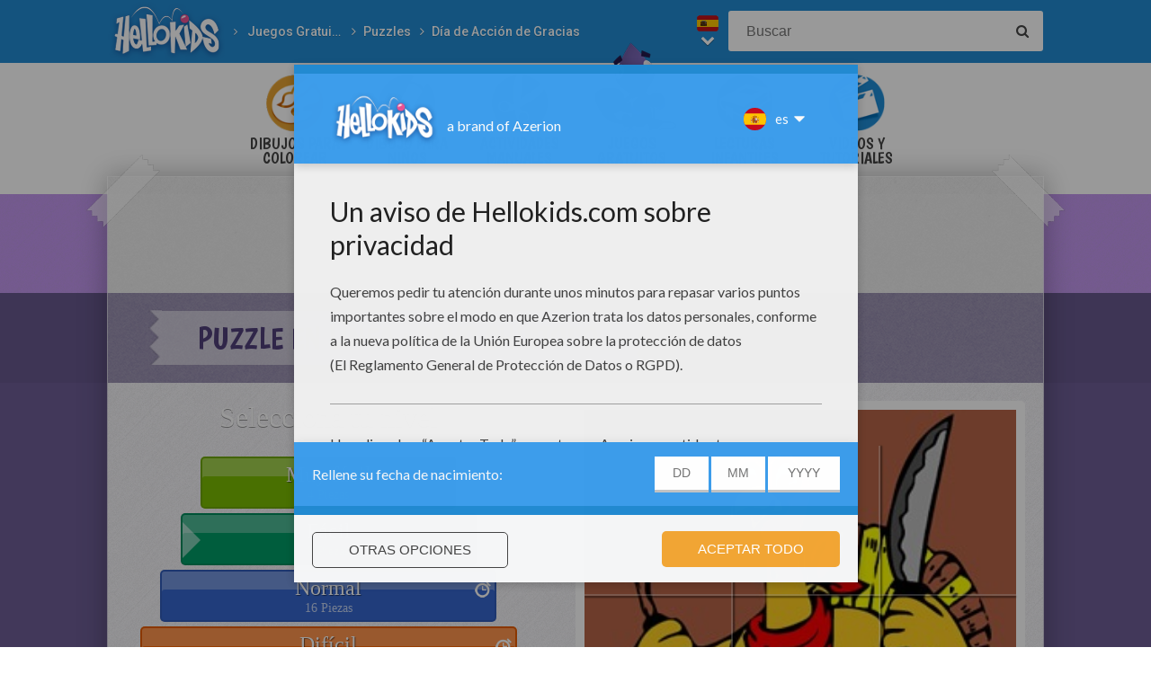

--- FILE ---
content_type: text/html
request_url: https://es.hellokids.com/c_27436/juegos-gratuitos/juegos-de-puzzles/dia-de-accion-de-gracias/pavo-chistoso
body_size: 7096
content:
<!DOCTYPE html><html
lang="es"><head><meta
charset="utf-8"><title>Juegos gratuitos de pavo chistoso - es.hellokids.com</title><meta
name="robots" content="index,follow" /><meta
name="description" content="Puzzles Día de Acción de Gracias / Pavo chistoso : 4" /><link
href="https://feeds.feedburner.com/yodibujo" rel="alternate" type="application/rss+xml" title="yodibujo : RSS 2.0" /><meta
property="og:locale" content="es"/><meta
property="og:type" content="game"/><meta
property="og:title" content="Juegos gratuitos de pavo chistoso - es.hellokids.com"/><meta
property="og:description" content="Puzzles Día de Acción de Gracias / Pavo chistoso : 4"/><meta
property="og:url" content="https://es.hellokids.com"/><meta
property="og:site_name" content="HelloKids"/><meta
property="article:publisher" content="https://www.facebook.com/hellokidsEs"/><meta
property="og:image" content="https://images.yodibujo.es/_uploads/_tiny_galerie/20131147/turkey-wzpzn.jpg" /><meta
name="twitter:card" content="https://images.yodibujo.es/_uploads/_tiny_galerie/20131147/turkey-wzpzn.jpg"/><meta
name="twitter:description" content="Puzzles Día de Acción de Gracias / Pavo chistoso : 4"/><meta
name="twitter:title" content="Juegos gratuitos de pavo chistoso - es.hellokids.com"/><meta
name="twitter:site" content="@JennyHellokids"/><meta
name="twitter:image" content="https://images.yodibujo.es/_uploads/_tiny_galerie/20131147/turkey-wzpzn.jpg"/><meta
name="twitter:creator" content="@JennyHellokids"/><meta
name="verify-v1" content="HxEvGSgrygycMlY5kySU84/+iCzd7Oxa1pWA6SH7tfM=" /><meta
name="verify-v1" content="RGclXzXqUDA+0ynsLPSmo9l9sum3ici792Tgp11tR0A=" />
<script type="text/javascript">window.google_analytics_uacct = "UA-316984-5";</script> <meta
name="content-language" content="es"/><meta
name="author" content="Azerion"/><meta
name="viewport" content="width=device-width, initial-scale=1, user-scalable=no"/><meta
name="mobile-web-app-capable" content="yes"/><meta
name="application-name" content="HelloKids"/><meta
name="apple-mobile-web-app-capable" content="yes"/><meta
name="apple-mobile-web-app-status-bar-style" content="#c15788"/><meta
name="apple-mobile-web-app-title" content="HelloKids"/><meta
name="msapplication-TileColor" content="#c15788"><meta
name="msapplication-TileImage" content="/mstile-150x150.png"><meta
name="msapplication-tap-highlight" content="no"/><meta
name="theme-color" content="#c15788"/><link
rel="apple-touch-icon" sizes="180x180" href="/apple-touch-icon.png"/><link
rel="icon" type="image/png" href="/favicon-32x32.png" sizes="32x32"/><link
rel="icon" type="image/png" href="/favicon-16x16.png" sizes="16x16"/><link
rel="manifest" href="/manifest.json"/><link
rel="mask-icon" href="/safari-pinned-tab.svg" data-color="#c15788"/> <script type="text/javascript" src="https://assets.casualportals.com/gdpr/cmp/cmpBundle.min.js"></script> <link rel="alternate" hreflang="fr" href="https://fr.hellokids.com/c_40771/jeux-en-ligne-gratuits/puzzle-en-ligne/dinde-affamee" /><link rel="alternate" hreflang="en" href="https://www.hellokids.com/c_26927/free-online-games/kids-puzzles-games/thanksgiving-puzzles/turkey" /><link rel="alternate" hreflang="es" href="https://es.hellokids.com/c_27436/juegos-gratuitos/juegos-de-puzzles/dia-de-accion-de-gracias/pavo-chistoso" /><link rel="alternate" hreflang="de" href="https://de.hellokids.com/c_28915/kostenlose-spiele/kinderpuzzles/truthahn" /><link rel="alternate" hreflang="pt" href="https://pt.hellokids.com/c_28444/jogos-gratuitos-para-criancas/quebra-cabeca-para-criancas/peru-faminto" /><link
rel="alternate" hreflang="ar" href="/c_28181" /><link
rel="stylesheet" href="/design/normal/print.css" type="text/css" media="print" /><link
rel="stylesheet" href="/design/normal/main.css?r=cc16ffcb7ab53839454a4c533f6179d366fad911" type="text/css" /><link
href="https://fonts.googleapis.com/css?family=Roboto:400,500%7CBoogaloo" rel="stylesheet" type="text/css" /> <script>//console.log("DEBUG : common_js.php : "+document.location.href)
        var _t = {"fermer":"cerrar","rechercher":"Buscar","publicite":"Publicidad","cookie_text":"Utilizamos cookies para analizar el tr\u00e1fico y dar a nuestros usuarios la mejor experiencia de usuario. Tambi\u00e9n proporcionamos informaci\u00f3n sobre el uso de nuestro sitio para nuestros socios de publicidad y de an\u00e1lisis.","accept":"De acuerdo","see_details":"Ver detalles."};</script> 
 <script src="//ajax.googleapis.com/ajax/libs/jquery/1.10.2/jquery.min.js"></script> <script src="//ajax.googleapis.com/ajax/libs/jqueryui/1.10.3/jquery-ui.min.js"></script> <script src="/all_js.js?type=js&amp;urls=%2Ffonctions_dyn.js,%2F_scripts%2Ffancybox%2Fjquery.fancybox.pack.js,%2F_scripts%2Fskin%2Fskin.js,%2F_scripts%2Fpub.js,%2F_scripts%2Fmodules%2Fdetect_mobile%2Fmobile.js,%2F_scripts%2Fjs%2Fmodernizr.min.js,%2F_scripts%2Fswfobject%2Fswfobject.js,%2Ftemplates%2Fcoloriages%2Fscripts%2Fgs%2Ftweenmax.min.js,%2F_scripts%2Fjs%2Finview.min.js,%2F_scripts%2Fmodules%2Fslider%2Fslider.js,%2Ftemplates%2Fjeux%2Fpuzzle%2Fscripts%2Fselect.js,%2F_scripts%2Ffonctions.js,%2F_scripts%2Fjquery%2Fplugins%2Fjquery.touchSwipe.min.js,%2F_scripts%2Fjs%2Ffullscreen-2.js,%2F_scripts%2Fmodules%2Finterface%2Finterface.js,%2F_scripts%2Fgdpr%2Fgdpr.js&amp;date=20260120f"></script> <script src="/_scripts/jwplayer/7.10.5/jwplayer.js"></script> <script>jwplayer.key="CtIRIUT9cDLfzehAE7Eo6mZqmt15u6q/t8L6rQ==";</script> <script>function trackEvenement(p1){ p2 = (arguments[1]  ? arguments[1] : ''); p3 = "/c_27436/juegos-gratuitos/juegos-de-puzzles/dia-de-accion-de-gracias/pavo-chistoso"; _gaq.push(["_trackEvent", p1, p2, p3]); }</script> <script>interface.id_kid = 0;
		interface.start();</script> <script class="notInApp">var _comscore = _comscore || [];_comscore.push({ c1: "2", c2: "6036161" });(function() {var s = document.createElement("script"), el = document.getElementsByTagName("script")[0]; s.async = true;s.src = (document.location.protocol == "https:" ? "https://sb" : "http://b") + ".scorecardresearch.com/beacon.js";el.parentNode.insertBefore(s, el);})();</script> <script type="text/javascript">var _gaq = _gaq || [];  _gaq.push(['_setAccount', 'UA-316984-5']); _gaq.push(['_trackPageview']); _gaq.push(['_trackPageLoadTime']); (function() { var ga = document.createElement('script'); ga.type = 'text/javascript'; ga.async = true; ga.src = ('https:' == document.location.protocol ? 'https://' : 'http://') + 'stats.g.doubleclick.net/dc.js'; var s =  document.getElementsByTagName('script')[0]; s.parentNode.insertBefore(ga, s); })();</script> <script>(function(i,s,o,g,r,a,m){i['GoogleAnalyticsObject']=r;i[r]=i[r]||function(){
		  (i[r].q=i[r].q||[]).push(arguments)},i[r].l=1*new Date();a=s.createElement(o),
		  m=s.getElementsByTagName(o)[0];a.async=1;a.src=g;m.parentNode.insertBefore(a,m)
		  })(window,document,'script','https://www.google-analytics.com/analytics.js','ga');
		  ga('create', 'UA-316984-51', 'auto', {'allowLinker': true});
		  ga('require', 'linker');
		  ga('linker:autoLink', ['fr.hellokids.com', 'es.hellokids.com', 'de.hellokids.com', 'pt.hellokids.com', 'ar.hellokids.com'] );
		  setTimeout(function() {		      
		      ga('send', 'pageview');
		  }, 2000);</script><link rel="canonical" href="https://es.hellokids.com/c_27436/juegos-gratuitos/juegos-de-puzzles/dia-de-accion-de-gracias/pavo-chistoso"> <script>sessionStorage.JDSciblage = "a:1:{s:3:\"DFP\";a:1:{i:0;s:4:\"jeux\";}}"</script> <script>function HkEnterFullscreenCallBack() {
        $("#hk-mac").show();
    }
    function HkExitFullscreenCallBack() {
        $("#hk-mac").hide();
    }</script> <script src="/_scripts/modules/reviews/reviews.js.php"></script> <!--[if IE]><script src="https://html5shiv.googlecode.com/svn/trunk/html5.js"></script><![endif]--> <script type="text/javascript">// This is for debugging purposes.
            // console.log('content Type: ' + 'puzzle');
            // console.log('template path: ' + '/templates/jeux/puzzle/puzzle_cont.php');

            // Define needed elements so we can use them to decide which page we are one/which ads to load in
            var contentType = 'puzzle';
            var selectedTemplate = 'gameTemplate';
            var selectedAdsArray = undefined;

            // We want to fill in the adsArray only if we are on the gamepage. Otherwise we want to load in all ads.
            if(selectedTemplate === 'gameTemplate') {
                selectedAdsArray = ['genbu-slot'];
                // Array for 2 skyscraper (outside layout) layout.
                var sidesAdArray = [
                    'coloriage',
                    'dessiner_text',
                    'texte propre',
                    'Jeu Arcade',
                    'puzzle',
                    'Memory HTML5',
                    'Mots-mélés en ligne',
                    'Quizz',
                    'Dragoart'
                ];
                // Array for single skyscraper (inside content) layout
                var contentAdArray = [
                    'dessin',
                    'contes',
                    'blagues',
                    'actualités_text'
                ];
                // Array for rectangle ad layout (mostly used for video content, hence the variable name.)
                var videoAdArray = [
                    'Leçon de dessin en vidéo',
                    'dessiner_video',
                    'Vidéos',
                    'Fiche Bricolage',
                    'PAPER STORY',
                    'Playlist Vidéo batteryPOP',
                    'Tour de magie',
                    'actualités_video'
                ];

                // Push adunit names into the adsArray depending on which template it is.
                if (sidesAdArray.indexOf(contentType) >= 0){
                    selectedAdsArray.push('byakko-slot');
                    selectedAdsArray.push('seiryu-slot');
                } else if (contentAdArray.indexOf(contentType) >= 0){
                    selectedAdsArray.push('suzaku-slot');
                } else if (videoAdArray.indexOf(contentType) >= 0){
                    selectedAdsArray.push('amaterasu-slot');
                }
            } else {
                // Keep adsArray undefined so it will just load in all the ads.
                selectedAdsArray = undefined;
            }

            // Define HB_OPTIONS as we need this to configure our headerbidding wrapper
            window['HB_OPTIONS'] = {
                debug: false,
                template:  selectedTemplate,
                selectedAds: selectedAdsArray,
                setTargeting: function(){
                    googletag.pubads()
                    .setTargeting('CategoryID', [1970])                    .setTargeting('TagID', [12592, 8077])                    .setTargeting('ContentID', [27436])                    .setTargeting('CountryID', 'es');
                }
            };

            // Load in the actual script for headerbidding and ads
            var hbTag = document.createElement('script');
            hbTag.type = 'text/javascript';
            hbTag.id = 'idhb';
            hbTag.src = 'https://hb.improvedigital.com/pbw/headerlift.min.js';
            var node = document.getElementsByTagName('script')[0];
            node.parentNode.insertBefore(hbTag, node);</script> </head><body
class="es  pagecontenu " data-bg="#d93236"><div
id="overDiv" style="position: absolute; visibility: hidden; z-index:1000;"></div><div
id='cobabox'></div><div
id="cracker-slot"></div><div
id="menu2" class="menu_6"><div
id="menu_es" class="main_menu">
<button
id="burger" class="burger" attr-active="false"></button>
<a
href="/" title="Home" target="_self"  class="HKlogo">
<img
src="/design/normal/assets/logo.png" srcset="/design/normal/assets/logo.png, /design/normal/assets/logo@2x.png 2x" alt="HelloKids Logo" width="130" height="66">
</a><ul
id='breadcrumb'><li>
<a
href="/r_19/juegos-gratuitos" title="Juegos Gratuitos" target="_self">Juegos Gratuitos</a></li><li>
<a
href="/r_1406/juegos-gratuitos/juegos-de-puzzles" title="Puzzles" target="_self">Puzzles</a></li><li>
<a
href="/r_1970/juegos-gratuitos/juegos-de-puzzles/dia-de-accion-de-gracias" title="Día de Acción de Gracias" target="_self">Día de Acción de Gracias</a></li></ul> <script src="/_scripts/modules/menu/breadcrumbs.js"></script> <script>(function(){
                    var breadcrumbs = new Breadcrumbs();
                    breadcrumbs.element = $("#breadcrumb");
                    breadcrumbs.create();
			    }());</script> <form
class="searchEngine" action="/buscar" method="get">
<input
type="text" name="recherche" class="recherche HKtitle" value="" placeholder="Buscar" />
<button
type="submit" name="search_go" class="search_go fa fa-search" value=""></button></form><div
class="lang"><div
class="curr-lang"><div
class="es-flag curr-flag"></div></div><ul
class="drop-down-list"><li><a
class="fr" href="https://fr.hellokids.com" target="_blank" title="Site de coloriages" rel="nofollow" >Site de coloriages</a></li><li><a
class="en" href="https://www.hellokids.com" target="_blank" title="Website for kids" rel="nofollow" >Website for kids</a></li><li><a
class="de" href="https://de.hellokids.com" target="_blank" title="Website für Kinder" rel="nofollow" >Website für Kinder</a></li><li><a
class="pt" href="https://pt.hellokids.com" target="_blank" title="Site para crianças" rel="nofollow" >Site para crianças</a></li></ul></div></div></div><div
id="g_jeux" class="g_all"><div
id="main-navigation" class="main-navigation" attr-active="false"><form
class="searchEngine" action="/buscar" method="get">
<input
type="text" name="recherche" class="recherche HKtitle" value="" placeholder="Buscar" />
<button
type="submit" name="search_go" class="search_go fa fa-search" value=""></button></form>
<nav
class="items">
<a
class="m_coloriage bigitem navtag" href="/r_3/dibujos-para-colorear"
title="Dibujos para Colorear" target="_self"><span>Dibujos para Colorear</span></a>
<a
class="m_dessin bigitem navtag" href="/r_12/dibujo-para-ninos"
title="Dibujo para Niños" target="_self"><span>Dibujo para Niños</span></a>
<a
class="m_brico bigitem navtag" href="/r_552/actividades-manuales"
title="Actividades manuales" target="_self"><span>Actividades manuales</span></a>
<a
class="m_jeux bigitem navtagon" href="/r_19/juegos-gratuitos"
title="Juegos Gratuitos" target="_self"><span>Juegos Gratuitos</span></a>
<a
class="m_lecture bigitem navtag" href="/r_553/lecturas-infantiles"
title="Lecturas Infantiles" target="_self"><span>Lecturas Infantiles</span></a>
<a
class="m_video bigitem navtag" href="/r_754/videos-y-tutoriales"
title="Videos y Tutoriales" target="_self"><span>Videos y Tutoriales</span></a>
</nav></div><div
id="mask" class="mask"></div><div
id="global"><div
class="gap-closer small closer">
<img
src="/design/normal/assets/tape-top-left.png" srcset="/design/normal/assets/tape-top-left.png, /design/normal/assets/tape-top-left@2x.png 2x" width="83" height="83" class="tape-top-left" alt="tape-top-left"/>
<img
src="/design/normal/assets/tape-top-right.png" srcset="/design/normal/assets/tape-top-right.png, /design/normal/assets/tape-top-right@2x.png 2x" width="83" height="83" class="tape-top-right" alt="tape-top-right"/></div> <script src="/_scripts/modules/menu/burgerMenu.js"></script> <script>(function(){
			        var mobileMenu = new BurgerMenu();
                    mobileMenu.start();
			    }());</script> <div
id="content" class="gamesPage"><div
id="top-wrap"><div
id="top" class=" notInApp hide-in-fs"><div
id="genbu-slot" class="pub"></div></div></div> <script src="/op/chasse/chasse.js"></script> <div
class="contentWrap"><div
class="content-block content-type"><div
class="content-container"><h1 class="contentTitle">Puzzle en línea : Pavo chistoso</h1></div></div><div
class="content-block content-type"><div
class="content-container content-game puzzle"><div
id="byakko-slot" class="content-slot"></div><div
id="seiryu-slot" class="content-slot"></div><div
id="hk-mac">
<a
id="closer" class="fs-close-button">
<i
class="fa fa-close tt" title="cerrar"></i>
</a></div><div
id="jdsPzl" class="c_after"><div
class="preview">
<a
class="play" rel=27436">Empezar</a><div
class="grid"></div>
<img
src="http://images.yodibujo.es/_uploads/_tiny_galerie/20131147/turkey-source-c8c3p.jpg"/></div><div
class="menu">
<strong
class="titre">Selecciona tu nivel</strong><ul><li
class="anim_01s" rel="2">Muy fácil <span>4 Piezas</span></li><li
class="anim_01s on" rel="3">Fácil <span>9 Piezas</span></li><li
class="anim_01s timer" rel="4">Normal <span>16 Piezas</span></li><li
class="anim_01s timer" rel="5">Difícil <span>25 Piezas</span></li><li
class="anim_01s timer" rel="6">Muy difícil <span>36 Piezas</span></li></ul></div></div></div></div><div
class="content-block content-type"><div
class="content-container"><div
class="contentType-text">4<h2>¿Cómo jugar a este juego de puzzle?</h2><ol><li>Selecciona un nivel de dificultad a la izquierda.</li><li>Para los niveles "muy fácil" y "fácil", no hay límite de tiempo. Sólo tienes que preocuparte por colocar todas las piezas de tu puzzle en el orden correcto.</li><li>¡OJO! Para los otros niveles, el tiempo vuela. Al dar clic en "Empezar", la cuenta atrás comienza. Concéntrate, manten un ojo en el crónometro y acaba tu puzzle en línea lo más rápido posible!</li><li>Durante tu sesión de juego, puedes presionar el botón de ayuda ("?") para vizualizar la imagen que tienes que reconstruir.</li></ol><h2>Juegos de puzzles para tablets y smartphones</h2>
También puedes conectarte a Yodibujo.com y jugar este puzzle en todos los dispositivos móviles.</div></div></div> <script>// INITIALISATION DU PUZZLE
    var pzl = new jdsPuzzle();
    pzl.init();
    // INITIALISATION DU FULLSCREEN
    var dicoFermer = "cerrar";
    //var mac = new macOpener();</script> <div
class="content-block content-type"><div
class="content-container"><div
class="addthis-container"><div
class="addthis_inline_share_toolbox"></div></div></div></div><div
class="content-block content-type"><div
class="content-container"><div
class="taglist" data-legend="Temas"><h3>Temas:</h3><a
href="/t_12592/dia-de-accion-de-gracias?rub=19" class="tag">día de acción de gracias</a>
<a
href="/t_8077/pavo-real?rub=19" class="tag">pavo real</a></div></div></div><div
class="t_center mt10 mb10"><div>
<strong>Suscríbete y únete a nuestro canal de vídeos para niños en Youtube:</strong> <a
href="http://bit.ly/20IQovi" target="_blank">http://bit.ly/20IQovi</a></div></div><hr
class="clear" /><div
class="content-block content-type"><div
class="content-container" id="review"><form
method="post" action="/_scripts/modules/reviews/post.php" class="c_after" onsubmit="return checkReview('#review');"><h2 class="titre HKtitle">Evaluar esta página</h2>
<input
type="text" name="name" id="name" placeholder="name" />
<input
type="text" name="firstname" id="firstname" value="Paul" placeholder="firstname"/><textarea name="comment" id="comment" placeholder="tu comentario" tabindex="2"></textarea><input
type="text" name="pseudo" id="pseudo" placeholder="Tu nombre de usuario" tabindex="1" /><div
class="starrating edit anim_03s">
<label>Tus puntos</label><div
class="starsWrap">
<em
class="r1" data-rel="1"><i
class="fa fa-star" aria-hidden="true"></i></em>
<em
class="r2" data-rel="2"><i
class="fa fa-star" aria-hidden="true"></i></em>
<em
class="r3" data-rel="3"><i
class="fa fa-star" aria-hidden="true"></i></em>
<em
class="r4" data-rel="4"><i
class="fa fa-star" aria-hidden="true"></i></em>
<em
class="r5" data-rel="5"><i
class="fa fa-star" aria-hidden="true"></i></em></div></div>
<input
type="hidden" name="note" id="note" value="4"/>
<input
type="hidden" name="type_externe" value="contenu"/>
<input
type="hidden" name="id_externe" value="27436"/>
<input
type="hidden" name="origine" value="/c_27436/juegos-gratuitos/juegos-de-puzzles/dia-de-accion-de-gracias/pavo-chistoso"/>
<input
class="submitButton clicky-clicky" type="submit" id="noter" value="Publicar"  tabindex="3"/></form></div></div> <script>var review = new reviewForm('#review');
		review.page 	= 'contenu';
		review.id 	= 27436;
		review.total 	= 0;
		review.init();</script> </div></div></div></div><footer
class="notInApp hide-in-fs"><div
class="footer-container"><div
class="footer-content">
<img
class="mascotte-footer" src="/design/normal/assets/mascottes/carl_footer.png" srcset="/design/normal/assets/mascottes/carl_footer.png, /design/normal/assets/mascottes/carl_footer@2x.png 2x" title="Footer Mascotte" width="197" height="101" alt="Footer Mascotte"><div
class="publisher">
<a
href="//azerion.com/" title="Azerion" target="_blank">
<img
src="/design/normal/assets/AZERION_logo_txt_white.png" title="Azerion logo" class="azerion-logo" alt="Azerion logo">
</a></div><div
class="links">
<a
href="//azerion.com/" rel="nofollow" target="_blank" title="">About</a> |
<a
href="//azerion.com/" rel="nofollow" target="_blank" title="">Advertising</a> |
Contact: <a href="/cdn-cgi/l/email-protection#c7b4b2b7b7a8b5b387afa2ababa8acaea3b4e9a4a8aa" title=""><span class="__cf_email__" data-cfemail="1e6d6b6e6e716c6a5e767b72727175777a6d307d7173">[email&#160;protected]</span></a> |
<a
href="//azerion.com/business/terms.html" rel="nofollow" target="_blank" title="">Conditions</a> |
<a
href="//azerion.com/business/privacy.html" rel="nofollow" target="_blank" title="">Cookies</a> |
<a
id="review-gdpr-button" title="La configuración de privacidad">La configuración de privacidad</a></div><div
class="rights">
&copy;2016 Azerion. All rights reserved.</div></div></div>
</footer><span
class="hid notInApp">TEMPS DE GENERATION DE LA PAGE : 301ms <br/><em>Fichier généré le 20/01/2026 à
17:12:54</em></span> <script data-cfasync="false" src="/cdn-cgi/scripts/5c5dd728/cloudflare-static/email-decode.min.js"></script><script src="/_includes/js.php/footerJS.js.php"></script> <script defer src="https://static.cloudflareinsights.com/beacon.min.js/vcd15cbe7772f49c399c6a5babf22c1241717689176015" integrity="sha512-ZpsOmlRQV6y907TI0dKBHq9Md29nnaEIPlkf84rnaERnq6zvWvPUqr2ft8M1aS28oN72PdrCzSjY4U6VaAw1EQ==" data-cf-beacon='{"version":"2024.11.0","token":"a1a91e461c2d49319414142d3d5ae941","r":1,"server_timing":{"name":{"cfCacheStatus":true,"cfEdge":true,"cfExtPri":true,"cfL4":true,"cfOrigin":true,"cfSpeedBrain":true},"location_startswith":null}}' crossorigin="anonymous"></script>
</body></html>

--- FILE ---
content_type: text/html; charset=utf-8
request_url: https://www.google.com/recaptcha/api2/aframe
body_size: 267
content:
<!DOCTYPE HTML><html><head><meta http-equiv="content-type" content="text/html; charset=UTF-8"></head><body><script nonce="55K8WoD_d3OaY-J0j1-76g">/** Anti-fraud and anti-abuse applications only. See google.com/recaptcha */ try{var clients={'sodar':'https://pagead2.googlesyndication.com/pagead/sodar?'};window.addEventListener("message",function(a){try{if(a.source===window.parent){var b=JSON.parse(a.data);var c=clients[b['id']];if(c){var d=document.createElement('img');d.src=c+b['params']+'&rc='+(localStorage.getItem("rc::a")?sessionStorage.getItem("rc::b"):"");window.document.body.appendChild(d);sessionStorage.setItem("rc::e",parseInt(sessionStorage.getItem("rc::e")||0)+1);localStorage.setItem("rc::h",'1768959381318');}}}catch(b){}});window.parent.postMessage("_grecaptcha_ready", "*");}catch(b){}</script></body></html>